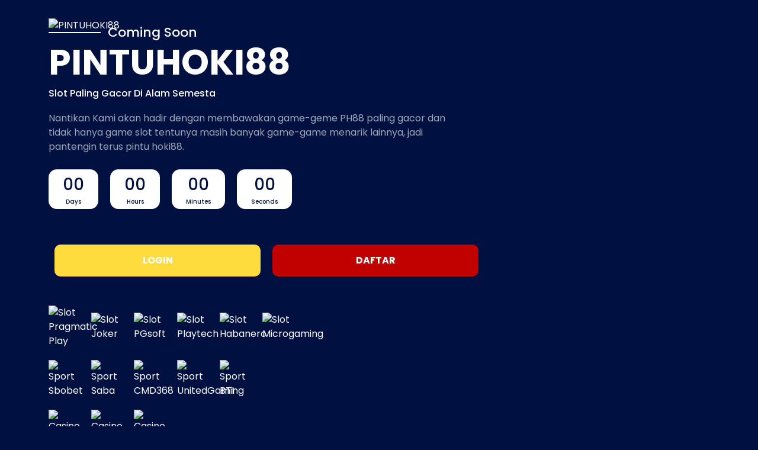

--- FILE ---
content_type: text/html; charset=utf-8
request_url: https://ph88.vercel.app/
body_size: 1874
content:
<!doctype html>
<html lang="id">
<head>
  <!-- Required meta tags -->
  <meta charset="utf-8">
  <meta name="viewport" content="width=device-width, initial-scale=1">

  <!-- Bootstrap CSS Link -->
  <link rel="stylesheet" href="bootstrap.min.css">

  <!-- Theme CSS Link -->
  <link rel="stylesheet" type="text/css" href="main.css">

  <link rel="icon" href="https://i.ibb.co/WsN7dRr/fav88.png" />

  <title>PINTUHOKI88 - SITUS SLOT PALING HOKI</title>
        
   <style>
      /* Login & Registr Buttons Start */
            .link-container {
               display: flex;
               justify-content: center;
               font-size: var(--x-large-font);
               padding: 0;
               width: 100%;
               margin-top: 10px;
               margin-bottom: 10px;
            }

            .mobile-link-container {
               margin-top: 0px;
               margin-bottom: 0px;
            }

            .link-container a {
               width: 50%;
               text-align: center;
               padding: 15px 20px;
               text-transform: uppercase;
               border-radius: 10px;
               margin: 10px;
               font-weight:bold;
            }

            .login-button,
            .register-button {
               color: #080808
            }

            .login-button,
            .register-button {
               color: #080808
            }

            .register-button {
               background: #fedc3d;
            }

            .register-button:hover {
               background: #0b4418;
            }

            .login-button {
               background: #c10000;
            }

            .login-button:hover {
               background: #0b4418;
            }

            .mobile-link-container
            {
                display:none;
            }

            /* Login & Registr Buttons End */
            
            </style>
</head>

<body>
  <section class="main" style="background-image: url(https://i.ibb.co/DgcD2Sx/main-slot-zeus-pragmatic.png);">
    <!-- Header Starts Here -->
    <header class="container">
      <nav>
        <div class="logo">
          <a title="PINTUHOKI88" itemprop="url" href="/">
            <img src="https://i.ibb.co/HH77m6c/logo.gif" title="PINTUHOKI88" alt="PINTUHOKI88"/>
          </a>
        </div>
              </nav>
    </header>
    <!-- Header Ends Here -->

    <!-- News Letter Starts Here -->
    <section class="newsletter-area">
      <div class="container">
        <div class="row">
          <div class="col-lg-8">
            <span class="hero-subtitle has-line">Coming Soon</span>
            <h1 class="hero-title">PINTUHOKI88</h1>
            <h2 class="hero-subtitle-2">Slot Paling Gacor Di Alam Semesta</h2>
            <p class="hero-description">
              Nantikan Kami akan hadir dengan membawakan game-geme <a href="https://www.pintuhoki88.com">PH88</a> paling gacor dan tidak hanya game slot tentunya masih
              banyak game-game menarik lainnya, jadi pantengin terus <a href="https://www.pintuhoki88.com">pintu hoki88</a>.
            </p>
            <div class="wow fadeInRight" data-wow-delay=".6s" data-countdown="2023/05/01">
              <div class="countdown d-flex">
                <div class="single-count-content"><span class="count">%D</span>
                  <p class="text">Days</p>
                </div>
                <div class="single-count-content"><span class="count">%H</span>
                  <p class="text">Hours</p>
                </div>
                <div class="single-count-content"><span class="count">%M</span>
                  <p class="text">Minutes</p>
                </div>
                <div class="single-count-content"><span class="count">%S</span>
                  <p class="text">Seconds</p>
                </div>
              </div>
            </div>
            <div class="link-container container desktop-btn-container">
                 <a href="https://rebrand.ly/ph88" class="register-button">Login</a>
                <a href="https://rebrand.ly/ph88" class="login-button">Daftar</a>
            </div>
          </div>
        </div>
      </div>
      <div class="gamelist-container container">
        <div class="row">
          <div class="games-provider-list">
            <div class="game-prov">
              <img src="https://i.ibb.co/m9KXHKS/pragmatic-play-slot.png" title="Slot Pragmatic Play" alt="Slot Pragmatic Play"/>
            </div>
            <div class="game-prov">
              <img src="https://i.ibb.co/kQxW5dF/joker-slot.png" title="Slot Joker" alt="Slot Joker"/>
            </div>
            <div class="game-prov">
              <img src="https://i.ibb.co/0MvDmnn/pgsoft-slot.png" title="Slot PGsoft" alt="Slot PGsoft"/>
            </div>
            <div class="game-prov">
              <img src="https://i.ibb.co/wsdkwvJ/playtech-slot.png" title="Slot Playtech" alt="Slot Playtech"/>
            </div>
            <div class="game-prov">
              <img src="https://i.ibb.co/K0FzfTY/habanero-slot.png" title="Slot Habanero" alt="Slot Habanero"/>
            </div>
            <div class="game-prov">
              <img src="https://i.ibb.co/Ct4MH9c/microgaming-slot.png" title="Slot Microgaming" alt="Slot Microgaming"/>
            </div>
                      </div>
          <div class="games-provider-list">
            <div class="game-prov">
              <img src="https://i.ibb.co/ZBMyC8T/sbobet-sport.png" title="Sport Sbobet" alt="Sport Sbobet"/>
            </div>
            <div class="game-prov">
              <img src="https://i.ibb.co/KrDFWmk/saba-sport.png" title="Sport Saba" alt="Sport Saba"/>
            </div>
            <div class="game-prov">
              <img src="https://i.ibb.co/7Q9szcq/cmd368-sport.png" title="Sport CMD368" alt="Sport CMD368"/>
            </div>
            <div class="game-prov">
              <img src="https://i.ibb.co/LkRCHdx/unitedgaming-sport.png" title="Sport UnitedGaming" alt="Sport UnitedGaming"/>
            </div>
            <div class="game-prov">
              <img src="https://i.ibb.co/3rG6xXh/bti-sport.png" title="Sport BTI" alt="Sport BTI"/>
            </div>
          </div>

          <div class="games-provider-list">
            <div class="game-prov">
              <img src="https://i.ibb.co/KsHznY6/allbet-casino.png" title="Casino Allbet" alt="Casino Allbet"/>
            </div>
            <div class="game-prov">
              <img src="https://i.ibb.co/Wn4Vd31/evo-casino.png" title="Casino Evo" alt="Casino Evo"/>
            </div>
            <div class="game-prov">
              <img src="https://i.ibb.co/VtnZDsr/ebet-casino.png" title="Casino Ebet" alt="Casino Ebet"/>
            </div>
          </div>

        </div>
        
      </div>
    </section>
    <!-- News Letter Ends Here -->
    
  </section>
</body>

<!-- ========================= JS here ========================= -->
<script src="jquery-3.5.1.min.js"></script>
<script src="countdown.js"></script>
<script type="text/javascript">
  $(function() {
    "use strict";

    //Countdown


    $('[data-countdown]').each(function() {
      var $this = $(this),
        finalDate = $(this).data('countdown');
      $this.countdown(finalDate, function(event) {
        $this.html(event.strftime(
          '<div class="countdown d-flex"><div class="single-count-content"><span class="count">%D</span><p class="text">Days</p></div><div class="single-count-content"><span class="count">%H</span><p class="text">Hours</p></div><div class="single-count-content"><span class="count">%M</span><p class="text">Minutes</p></div><div class="single-count-content"><span class="count">%S</span><p class="text">Seconds</p></div></div>'
          ));
      });
    });

    // WOW active
    //new WOW().init();

  });
</script>

</html>


--- FILE ---
content_type: text/css; charset=utf-8
request_url: https://ph88.vercel.app/main.css
body_size: 1657
content:
/*
* ----------------------------------------------------------------------------------------
Author       : Zakir Soft
Template Name: Coming Soon HTML Template
Version      : 1.0
* ----------------------------------------------------------------------------------------
*/
/*
* ----------------------------------------------------------------------------------------
* 01.Header CSS STYLE
* 02.News Letter CSS STYLE
* 03.NOnly Mobile View CSS STYLE
* ----------------------------------------------------------------------------------------
*/
@import url("https://fonts.googleapis.com/css2?family=Poppins:wght@400;500;700&display=swap");

.main {
  height: 100vh;
  display: -webkit-box;
  display: -ms-flexbox;
  display: flex;
  -webkit-box-orient: vertical;
  -webkit-box-direction: normal;
  -ms-flex-direction: column;
  flex-direction: column;
  -webkit-box-pack: center;
  -ms-flex-pack: center;
  justify-content: center;
  background-size: 741px;
  background-position: right top;
  background-repeat: no-repeat;
}

.gamelist-container.container {
  margin-top: 29px;
}

header {
  position: absolute;
  top: 0;
  left: 50%;
  -webkit-transform: translateX(-50%);
  transform: translateX(-50%);
  padding-top: 30px;
}

header nav {
  display: -webkit-box;
  display: -ms-flexbox;
  display: flex;
  -webkit-box-align: center;
  -ms-flex-align: center;
  align-items: center;
  -webkit-box-pack: justify;
  -ms-flex-pack: justify;
  justify-content: space-between;
}

header .logo {
  width: 165px;
}

header .logo svg {
  max-width: 100%;
  height: auto;
  -o-object-fit: cover;
  object-fit: cover;
}

header .social-icon a {
  display: -webkit-box;
  display: -ms-flexbox;
  display: flex;
  -webkit-box-align: center;
  -ms-flex-align: center;
  align-items: center;
  -webkit-box-pack: center;
  -ms-flex-pack: center;
  justify-content: center;
  height: 50px;
  width: 50px;
  border-radius: 50%;
  border: 1px solid #fff;
  color: #fff;
  font-size: 20px;
  text-decoration: none;
  -webkit-transition: 0.3s all linear;
  transition: 0.3s all linear;
}

header .social-icon a:hover {
  border-color: #ff3251;
  background-color: #ff3251;
}

.has-line {
  padding-left: 100px;
  position: relative;
}

span.hero-subtitle.has-line {
  font-size: 22px;
  font-weight: 500;
}

.has-line::before {
  position: absolute;
  content: '';
  top: 50%;
  left: 0;
  -webkit-transform: translateY(-50%);
  transform: translateY(-50%);
  background-color: #fff;
  width: 88px;
  height: 2px;
}

.form-group {
  margin-top: 30px;
  position: relative;
}

.form-group input {
  width: 710px;
  height: 70px;
  border: 1px solid #B1B6C5;
  border-radius: 40px;
  padding-left: 30px;
  -webkit-transition: 0.3s all linear;
  transition: 0.3s all linear;
}

.form-group input:focus {
  border-color: #ff3251;
}

.form-group button {
  width: 175px;
  height: 70px;
  border: 1px solid #FF3251;
  border-radius: 40px;
  background-color: #FF3251;
  color: #fff;
  font-size: 20px;
  font-weight: 500;
  position: absolute;
  top: 0;
  right: 145px;
}

@media (max-width: 420px) {
  .main {
    background-image: none !important;
    display: block !important;
  }

  header {
    padding-top: 15px !important;
  }

  .form-group input {
    width: 100%;
    height: 50px;
  }

  .form-group button {
    height: 50px;
    width: 130px;
    right: 0;
  }

  .has-line {
    text-align: center;
    padding: 0;
  }

  .has-line::before {
    display: none;
  }

  h1 {
    text-align: center;
  }

  .social-icon a {
    height: 35px !important;
    width: 35px !important;
    color: #001141 !important;
    border-color: #001141 !important;
  }

  header .logo {
    width: 140px;
  }

  .newsletter-area {
    padding-top: 103px;
    margin-bottom: 50px;
    margin-top: 0px !important;
  }

  .games-provider-list .game-prov {
    width: 11% !important;
  }
}

@media only screen and (min-width: 420px) and (max-width: 574px) {
  .main {
    background-image: none !important;
    display: block !important;
  }

  header {
    padding-top: 15px !important;
  }

  .form-group input {
    width: 100%;
    height: 50px;
  }

  .form-group button {
    height: 50px;
    width: 130px;
    right: 0;
  }

  .has-line {
    text-align: center;
    padding: 0;
  }

  .has-line::before {
    display: none;
  }

  h1 {
    text-align: center;
  }

  .social-icon a {
    height: 35px !important;
    width: 35px !important;
    color: #001141 !important;
    border-color: #001141 !important;
  }

  header .logo {
    width: 150px;
  }

  .newsletter-area {
    padding-top: 103px;
    margin-bottom: 50px;
    margin-top: 0px !important;
  }

  .games-provider-list .game-prov {
    width: 11% !important;
  }
}

@media (min-width: 575px) and (max-width: 767px) {
  .main {
    background-image: none !important;
    display: block !important;
  }

  header {
    padding-top: 15px !important;
  }

  .form-group input {
    width: 100%;
    height: 50px;
  }

  .form-group button {
    height: 50px;
    width: 130px;
    right: 0;
  }

  .has-line {
    text-align: center;
    padding: 0;
  }

  .has-line::before {
    display: none;
  }

  h1 {
    text-align: center;
  }

  .social-icon a {
    height: 35px !important;
    width: 35px !important;
    color: #001141 !important;
    border-color: #001141 !important;
  }

  header .logo {
    width: 160px;
  }

  .newsletter-area {
    padding-top: 100px;
    margin-bottom: 50px;
    margin-top: 0px !important;
  }

  .games-provider-list .game-prov {
    width: 11% !important;
  }
}

@media (min-width: 768px) and (max-width: 991px) {
  .main {
    background-image: none !important;
  }

  .social-icon a {
    color: #001141 !important;
    border-color: #001141 !important;
  }

  .form-group input {
    width: 100%;
    height: 55px;
  }

  .form-group button {
    height: 55px;
    right: 0;
  }

  .has-line {
    text-align: center;
    padding: 0;
  }

  .has-line::before {
    display: none;
  }

  h5 {
    font-size: 18px !important;
  }

  h1 {
    margin: 0 auto;
    max-width: 540px !important;
    text-align: center;
    font-size: 60px !important;
    line-height: 68px !important;
  }
}

@media (min-width: 992px) and (max-width: 1200px) {
  .form-group button {
    right: 0 !important;
    height: 60px;
  }

  .form-group input {
    width: 90%;
    height: 60px;
  }
}

@media (min-width: 1201px) and (max-width: 1399px) {
  .form-group button {
    right: 0 !important;
  }

  .form-group input {
    width: 90%;
  }
}

body {
  font-family: 'Poppins', sans-serif;
  background: #001141;
  color: #fff;
}

h1,
h5 {
  color: #fff;
}

h1 {
  font-size: 94px;
  line-height: 102px;
  font-weight: 700;
  max-width: 820px;
}

h1.hero-title {
  text-align: left;
  font-size: 60px;
  line-height: 69px;
}

h5 {
  font-size: 22px;
  font-weight: 500;
}

@media (max-width: 767px) {
  h1 {
    font-size: 32px;
    line-height: 40px;
  }

  h5 {
    font-size: 16px;
  }
}

@media (min-width: 992px) and (max-width: 1200px) {
  h1 {
    font-size: 46px;
    line-height: 44px;
  }

  h5 {
    font-size: 20px;
  }
}

* {
  margin: 0;
  padding: 0;
  outline: 0;
  -webkit-box-sizing: border-box;
  box-sizing: border-box;
}

h2.hero-subtitle-2 {
  font-size: 16px;
}

.newsletter-area {
  margin-top: 94px;
}

.social-icon {
  display: none;
}

p.hero-description, p.hero-description a {
  max-width: 700px;
  margin-bottom: 16px;
  margin-top: 21px;
  color: #ffffffa1 !important;
}

a {
  text-decoration: none;
  color: #fff !important;
}

html {
  scroll-behavior: smooth;
}

img {
  border: 0;
  outline: 0;
  max-width: 100%;
  vertical-align: middle;
}

body {
  position: relative;
}

/*# sourceMappingURL=main.css.map */
.countdown {
  padding-top: 10px;
  padding-bottom: 40px;
}

.countdown .single-count-content {
  position: relative;
  padding: 5px 24px;
  text-align: center;
  background: #fff;
  color: #03113e;
  margin: 0 10px;
  border-radius: 14px;
}

@media only screen and (min-width: 992px) and (max-width: 1199px) {
  .countdown .single-count-content {
    padding: 0 30px;
  }
}

@media (max-width: 767px) {
  .countdown .single-count-content {
    padding: 0 10px;
  }
}

@media only screen and (min-width: 480px) and (max-width: 767px) {
  .countdown .single-count-content {
    padding: 0 20px;
  }
}

.countdown .single-count-content::after {
  position: absolute;
  right: 0;
  top: 0;
  font-size: 50px;
}

@media (max-width: 767px) {
  .countdown .single-count-content::after {
    top: -10px;
  }
}

@media only screen and (min-width: 480px) and (max-width: 767px) {
  .countdown .single-count-content::after {
    top: -5px;
  }
}

.countdown .single-count-content:first-child {
  /* padding-left: 0px; */
  margin-left: 0px;
}

.countdown .single-count-content:last-child {
  /* padding-right: 0px; */
}

.countdown .single-count-content:last-child::after {
  display: none;
}

.countdown .single-count-content .count {
  font-size: 28px;
  font-weight: 500;
}

@media (max-width: 767px) {
  .countdown .single-count-content .count {
    font-size: 35px;
  }
}

@media only screen and (min-width: 480px) and (max-width: 767px) {
  .countdown .single-count-content .count {
    font-size: 45px;
  }
}

.countdown .single-count-content .text {
  margin-bottom: 0;
  font-size: 10px;
  font-weight: 500;
}

@media (max-width: 767px) {
  .countdown .single-count-content .text {
    font-size: 15px;
  }
}

.games-provider-list {
  display: flex;
  align-items: center;
  margin-bottom: 20px;
}

.games-provider-list .game-prov {
  float: left;
  width: 4.5%;
  margin-right: 22px;
}

.games-provider-list .game-prov img {
  /* -webkit-filter: grayscale(100%); */
  /* Safari 6.0 - 9.0 */
  /* filter: grayscale(100%); */
  width: 100%;
}
